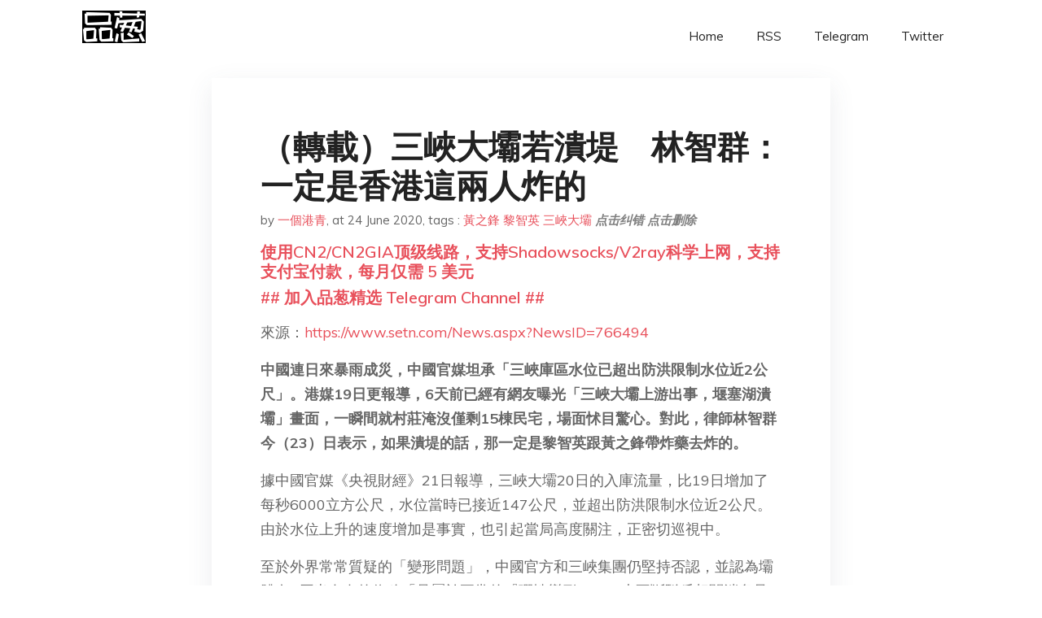

--- FILE ---
content_type: text/html; charset=utf-8
request_url: https://project-gutenberg.github.io/Pincong/post/d6e54177a890073cd6479fde5efaa263/
body_size: 6397
content:
<!doctype html><html lang=zh-cn><head><meta charset=utf-8><title>（轉載）三峽大壩若潰堤　林智群：一定是香港這兩人炸的</title><meta name=viewport content="width=device-width,initial-scale=1,maximum-scale=1"><meta name=description content=" 來源：https://www.setn.com/News.aspx?NewsID=766494
中國連日來暴雨成災，中國官媒坦承「三峽庫區水位已超出防洪限制水位近2公尺」。港媒19日更報導，6天前已經有網友曝光「三峽大壩上游出事，堰塞湖潰壩」畫面，一瞬間就村莊淹沒僅剩15棟民宅，場面怵目驚心。對此，律師林智群今（23）日表示，如果潰堤的話，那一定是黎智英跟黃之鋒帶炸藥去炸的。
據中國官媒《央視財經》21日報導，三峽大壩20日的入庫流量，比19日增加了每秒6000立方公尺，水位當時已接近147公尺，並超出防洪限制水位近2公尺。由於水位上升的速度增加是事實，也引起當局高度關注，正密切巡視中。
至於外界常常質疑的「變形問題」，中國官方和三峽集團仍堅持否認，並認為壩體有3厘米左右的位移「是屬於正常的『彈性變形』」，也不斷駁斥相關消息是「惡意炒作」。
水利專家王維洛博士曾表示，三峽大壩「早點拆了早點好，現在世界的潮流不是建大壩去搞水利，而是順應自然去搞水利，這是去年世界上所有的水利工程師得到的共識」。王維洛強調，要拆大壩其實很容易，「就是把閘門全部打開，讓水自己進多少出多少。但中共不願這樣做，主要是和它政績、名聲連在一起，如果現在廢掉，那前面的功績就沒了」。
對此，林智群表示，如果知道消息來源是新唐人，你就知道潰堤機會不大。如果潰堤的話，那一定是黎智英跟黃之鋒帶炸藥去炸的，然後在香港逮捕他們，大概就是這樣。
品葱用户 無紋水仙盆 评论于 2020-06-23 不一定啊，搞不好會是FBI或是俄羅斯幹的XD
網友常說雄三或雲峰飛彈直接打三峽大壩, 那是無效的,
一般的大壩, 特別是這種高壩, 用747載炸彈去撞大概都沒事,
除非用核彈, 看看有沒有用, 但是&mldr;&mldr;&mldr;&mldr;&mldr;&mldr;&mldr;&mldr;
真的雄三或雲峰沒辦法嗎? 當然不是, 重點是飛彈不能直接打大壩,
要炸壩體後面蓄水區, 讓壩體除了承受水壓外, 再加上飛彈爆炸的衝擊波,
那樣的總水壓就有可能讓壩體產生位移, 就會潰壩, 所以不是直接飛彈打大壩,
那絕對是笑話, 要利用壓力的原理就可以輕鬆完成壩體位移的潰壩
Re: [問卦] 三峽大壩現在開始慢慢放水不就好了?
品葱用户 Wolfychan 评论于 2020-06-24 身為香港人的我不爭氣地笑了……我自問包括自己在內的香港人很多人都是懦弱的，見到黑警都嚇到心都離一離了，怎麼在官媒眼中竟然成了連大壩都能炸的戰鬥民族了xDDD
品葱用户 樋上至 评论于 2020-06-23 我认为一定是人类公敌彭培奥亲自埋雷亲自引爆的，建议立即跟美国宣战以绝后患。
品葱用户 Neet2 评论于 2020-06-24 說不定是印度人幹的，建議守衛裝備狼牙棒。
品葱用户 香蕉南波灣 评论于 2020-06-24 怎麼不說是我大霧島英做的呢？她不僅有大砲和飛機，還和美帝惡勢力勾結。 "><meta name=generator content="Hugo 0.100.2"><link rel=stylesheet href=../../plugins/bootstrap/bootstrap.min.css><link rel=stylesheet href=../../plugins/themify-icons/themify-icons.css><link rel=stylesheet href=https://project-gutenberg.github.io/Pincong/scss/style.min.css media=screen><link rel="shortcut icon" href=https://project-gutenberg.github.io/Pincong/images/favicon.png type=image/x-icon><link rel=icon href=https://project-gutenberg.github.io/Pincong/images/favicon.png type=image/x-icon><meta name=twitter:card content="summary_large_image"><meta name=og:title content=" （轉載）三峽大壩若潰堤　林智群：一定是香港這兩人炸的 "><meta name=og:description content=" 來源：https://www.setn.com/News.aspx?NewsID=766494
中國連日來暴雨成災，中國官媒坦承「三峽庫區水位已超出防洪限制水位近2公尺」。港媒19日更報導，6天前已經有網友曝光「三峽大壩上游出事，堰塞湖潰壩」畫面，一瞬間就村莊淹沒僅剩15棟民宅，場面怵目驚心。對此，律師林智群今（23）日表示，如果潰堤的話，那一定是黎智英跟黃之鋒帶炸藥去炸的。
據中國官媒《央視財經》21日報導，三峽大壩20日的入庫流量，比19日增加了每秒6000立方公尺，水位當時已接近147公尺，並超出防洪限制水位近2公尺。由於水位上升的速度增加是事實，也引起當局高度關注，正密切巡視中。
至於外界常常質疑的「變形問題」，中國官方和三峽集團仍堅持否認，並認為壩體有3厘米左右的位移「是屬於正常的『彈性變形』」，也不斷駁斥相關消息是「惡意炒作」。
水利專家王維洛博士曾表示，三峽大壩「早點拆了早點好，現在世界的潮流不是建大壩去搞水利，而是順應自然去搞水利，這是去年世界上所有的水利工程師得到的共識」。王維洛強調，要拆大壩其實很容易，「就是把閘門全部打開，讓水自己進多少出多少。但中共不願這樣做，主要是和它政績、名聲連在一起，如果現在廢掉，那前面的功績就沒了」。
對此，林智群表示，如果知道消息來源是新唐人，你就知道潰堤機會不大。如果潰堤的話，那一定是黎智英跟黃之鋒帶炸藥去炸的，然後在香港逮捕他們，大概就是這樣。
品葱用户 無紋水仙盆 评论于 2020-06-23 不一定啊，搞不好會是FBI或是俄羅斯幹的XD
網友常說雄三或雲峰飛彈直接打三峽大壩, 那是無效的,
一般的大壩, 特別是這種高壩, 用747載炸彈去撞大概都沒事,
除非用核彈, 看看有沒有用, 但是&mldr;&mldr;&mldr;&mldr;&mldr;&mldr;&mldr;&mldr;
真的雄三或雲峰沒辦法嗎? 當然不是, 重點是飛彈不能直接打大壩,
要炸壩體後面蓄水區, 讓壩體除了承受水壓外, 再加上飛彈爆炸的衝擊波,
那樣的總水壓就有可能讓壩體產生位移, 就會潰壩, 所以不是直接飛彈打大壩,
那絕對是笑話, 要利用壓力的原理就可以輕鬆完成壩體位移的潰壩
Re: [問卦] 三峽大壩現在開始慢慢放水不就好了?
品葱用户 Wolfychan 评论于 2020-06-24 身為香港人的我不爭氣地笑了……我自問包括自己在內的香港人很多人都是懦弱的，見到黑警都嚇到心都離一離了，怎麼在官媒眼中竟然成了連大壩都能炸的戰鬥民族了xDDD
品葱用户 樋上至 评论于 2020-06-23 我认为一定是人类公敌彭培奥亲自埋雷亲自引爆的，建议立即跟美国宣战以绝后患。
品葱用户 Neet2 评论于 2020-06-24 說不定是印度人幹的，建議守衛裝備狼牙棒。
品葱用户 香蕉南波灣 评论于 2020-06-24 怎麼不說是我大霧島英做的呢？她不僅有大砲和飛機，還和美帝惡勢力勾結。 "><meta name=og:image content="https://project-gutenberg.github.io/Pincong//images/card/90.jpg"><script data-ad-client=ca-pub-6074407261372769 async src=https://pagead2.googlesyndication.com/pagead/js/adsbygoogle.js></script>
<script async src="https://www.googletagmanager.com/gtag/js?id=G-06HJ1E5XNH"></script>
<script>window.dataLayer=window.dataLayer||[];function gtag(){dataLayer.push(arguments)}gtag('js',new Date),gtag('config','G-06HJ1E5XNH')</script></head><body><header class="fixed-top navigation"><div class=container><nav class="navbar navbar-expand-lg navbar-light bg-transparent"><a class=navbar-brand href=https://project-gutenberg.github.io/Pincong/><img class=img-fluid src=https://project-gutenberg.github.io/Pincong//images/logo.png alt=品葱*精选></a>
<button class="navbar-toggler border-0" type=button data-toggle=collapse data-target=#navigation>
<i class="ti-menu h3"></i></button><div class="collapse navbar-collapse text-center" id=navigation><ul class="navbar-nav ml-auto"><li class=nav-item><a class=nav-link href=https://project-gutenberg.github.io/Pincong/>Home</a></li><li class=nav-item><a class=nav-link href=https://project-gutenberg.github.io/Pincong/post/index.xml>RSS</a></li><li class=nav-item><a class=nav-link href=https://bit.ly/2HrxEi0>Telegram</a></li><li class=nav-item><a class=nav-link href=https://twitter.com/speechfree3>Twitter</a></li></ul></div></nav></div></header><div class="py-5 d-none d-lg-block"></div><section class=main-content><div class=container><div class=row><div class="col-lg-8 mx-auto block shadow mb-5"><h2>（轉載）三峽大壩若潰堤　林智群：一定是香港這兩人炸的</h2><div class=mb-3><span>by <a href=https://project-gutenberg.github.io/Pincong/author/%e4%b8%80%e5%80%8b%e6%b8%af%e9%9d%92>一個港青</a></span>,
<span>at 24 June 2020</span>, tags :
<a href=https://project-gutenberg.github.io/Pincong/tags/%e9%bb%83%e4%b9%8b%e9%8b%92>黃之鋒</a>
<a href=https://project-gutenberg.github.io/Pincong/tags/%e9%bb%8e%e6%99%ba%e8%8b%b1>黎智英</a>
<a href=https://project-gutenberg.github.io/Pincong/tags/%e4%b8%89%e5%b3%bd%e5%a4%a7%e5%a3%a9>三峽大壩</a>
<a href=https://github.com/Project-Gutenberg/Pincong-data/edit/master/site/content/post/d6e54177a890073cd6479fde5efaa263.md style=color:gray><strong><i>点击纠错</i></strong></a>
<i></i><a href=https://github.com/Project-Gutenberg/Pincong-data/delete/master/site/content/post/d6e54177a890073cd6479fde5efaa263.md style=color:gray><strong><i>点击删除</i></strong></a></div><h5><a href=https://bit.ly/justmysock>使用CN2/CN2GIA顶级线路，支持Shadowsocks/V2ray科学上网，支持支付宝付款，每月仅需 5 美元</a></h5><h5><a href=https://bit.ly/2HrxEi0>## 加入品葱精选 Telegram Channel ##</a></h5><p></p><p>來源：<a href="%22https://www.setn.com/News.aspx?NewsID=766494%22">https://www.setn.com/News.aspx?NewsID=766494</a></p><p><strong>中國連日來暴雨成災，中國官媒坦承「三峽庫區水位已超出防洪限制水位近2公尺」。港媒19日更報導，6天前已經有網友曝光「三峽大壩上游出事，堰塞湖潰壩」畫面，一瞬間就村莊淹沒僅剩15棟民宅，場面怵目驚心。對此，律師林智群今（23）日表示，如果潰堤的話，那一定是黎智英跟黃之鋒帶炸藥去炸的。</strong></p><p>據中國官媒《央視財經》21日報導，三峽大壩20日的入庫流量，比19日增加了每秒6000立方公尺，水位當時已接近147公尺，並超出防洪限制水位近2公尺。由於水位上升的速度增加是事實，也引起當局高度關注，正密切巡視中。</p><p>至於外界常常質疑的「變形問題」，中國官方和三峽集團仍堅持否認，並認為壩體有3厘米左右的位移「是屬於正常的『彈性變形』」，也不斷駁斥相關消息是「惡意炒作」。</p><p>水利專家王維洛博士曾表示，三峽大壩「早點拆了早點好，現在世界的潮流不是建大壩去搞水利，而是順應自然去搞水利，這是去年世界上所有的水利工程師得到的共識」。王維洛強調，要拆大壩其實很容易，「就是把閘門全部打開，讓水自己進多少出多少。但中共不願這樣做，主要是和它政績、名聲連在一起，如果現在廢掉，那前面的功績就沒了」。</p><p>對此，林智群表示，如果知道消息來源是新唐人，你就知道潰堤機會不大。如果潰堤的話，那一定是黎智英跟黃之鋒帶炸藥去炸的，然後在香港逮捕他們，大概就是這樣。</p><h3 id=品葱用户-無紋水仙盆-评论于-2020-06-23>品葱用户 <strong>無紋水仙盆</strong> 评论于 2020-06-23</h3><p>不一定啊，搞不好會是FBI或是俄羅斯幹的XD</p><blockquote><p>網友常說雄三或雲峰飛彈直接打三峽大壩, 那是無效的,<br>一般的大壩, 特別是這種高壩, 用747載炸彈去撞大概都沒事,<br>除非用核彈, 看看有沒有用, 但是&mldr;&mldr;&mldr;&mldr;&mldr;&mldr;&mldr;&mldr;</p><p>真的雄三或雲峰沒辦法嗎? 當然不是, <strong>重點是飛彈不能直接打大壩</strong>,<br><strong>要炸壩體後面蓄水區</strong>, 讓壩體除了承受水壓外, 再加上飛彈爆炸的衝擊波,<br>那樣的總水壓就有可能讓壩體產生位移, 就會潰壩, 所以不是直接飛彈打大壩,<br>那絕對是笑話, 要利用壓力的原理就可以輕鬆完成壩體位移的潰壩</p></blockquote><p><a href=%22https://www.ptt.cc/bbs/Gossiping/M.1592836196.A.22D.html%22>Re: [問卦] 三峽大壩現在開始慢慢放水不就好了?</a></p><h3 id=品葱用户-wolfychan-评论于-2020-06-24>品葱用户 <strong>Wolfychan</strong> 评论于 2020-06-24</h3><p>身為香港人的我不爭氣地笑了……我自問包括自己在內的香港人很多人都是懦弱的，見到黑警都嚇到心都離一離了，怎麼在官媒眼中竟然成了連大壩都能炸的戰鬥民族了xDDD</p><h3 id=品葱用户-樋上至-评论于-2020-06-23>品葱用户 <strong>樋上至</strong> 评论于 2020-06-23</h3><p>我认为一定是人类公敌彭培奥亲自埋雷亲自引爆的，建议立即跟美国宣战以绝后患。</p><h3 id=品葱用户-neet2-评论于-2020-06-24>品葱用户 <strong>Neet2</strong> 评论于 2020-06-24</h3><p>說不定是印度人幹的，建議守衛裝備狼牙棒。</p><h3 id=品葱用户-香蕉南波灣-评论于-2020-06-24>品葱用户 <strong>香蕉南波灣</strong> 评论于 2020-06-24</h3><p>怎麼不說是我大霧島英做的呢？她不僅有大砲和飛機，還和美帝惡勢力勾結。</p><h3 id=品葱用户-rubebe-评论于-2020-06-23>品葱用户 <strong>rubebe</strong> 评论于 2020-06-23</h3><p>都是鮭魚的錯</p><h3 id=品葱用户-林肯-评论于-2020-06-23>品葱用户 <strong>林肯</strong> 评论于 2020-06-23</h3><p>中共這個政權就像沒有行為能力的兒童一樣，每次搞砸什麼事都要找大人幫他負責。</p><h3 id=品葱用户-一個港青>品葱用户 **一個港青</h3><p>香蕉南波灣** 评论于 2020-06-24</p><p>[</p><blockquote><p>怎麼不說是我大霧島英做的呢？她不僅有大砲和飛機，還和美帝惡勢力勾結。</p></blockquote><p>]( &ldquo;/article/item_id-421342#&rdquo;)<br>還有澳洲⋯⋯</p><h3 id=品葱用户-天下為公-评论于-2020-06-24>品葱用户 <strong>天下為公</strong> 评论于 2020-06-24</h3><p>香港人弱弱一問，如果香港人有能力炸潰大壩，為何至今示威運動都是被打被殺，而那些黑警都無死一人？</p><p>這當真是律師？這種智慧這種邏輯居然也能當律師？</p><h3 id=品葱用户-blackblack>品葱用户 **blackblack</h3><p>天下為公** 评论于 2020-06-23</p><p>[</p><blockquote><p>香港人弱弱一問，如果香港人有能力炸潰大壩，為何至今示威運動都是被打被殺，而那些黑警都無死一人？這當真&mldr;</p></blockquote><p>]( &ldquo;/article/item_id-421467#&rdquo;)</p><p>香港的朋友這只是一種反諷效果~~台灣PTT一看到類似新聞先問是不是大紀元新唐人，他們報導一向偏聳動又很不真實，大家也習慣留些幹話回覆而已，律師只是諷刺真出事老共也會甩鍋給別人担，誰都有機會被「欽點」。</p><h3 id=品葱用户-一個港青-1>品葱用户 **一個港青</h3><p>blackblack** 评论于 2020-06-23</p><p>[</p><blockquote><p>香港的朋友這只是一種反諷效果~~台灣PTT一看到類似新聞先問是不是大紀元新唐人，他們報導一向偏聳動又&mldr;</p></blockquote><p>]( &ldquo;/article/item_id-421792#&rdquo;)<br>所以我放「歡樂惡搞」區⋯⋯</p><h3 id=品葱用户-今日來看蛤-评论于-2020-06-23>品葱用户 <strong>今日來看蛤</strong> 评论于 2020-06-23</h3><p>不對，主謀可能是 山姆.海德，他是許多重大案件裡的執行者！<br><img src="https://images.weserv.nl/?url=https%3A%2F%2Fi.imgur.com%2FUx0ihwR.jpg" alt="https://images.weserv.nl/?url=https://i.imgur.com/Ux0ihwR.jpg"></p><h3 id=品葱用户-維尼實施帝制-评论于-2020-06-23>品葱用户 <strong>維尼實施帝制</strong> 评论于 2020-06-23</h3><p>首先我不覺得三峽大壩會垮<br>再來就算真垮了，黑共也會說都是境外勢力的錯</p><blockquote><p><a href=https://pincong.rocks/article/20761>点击品葱原文参与讨论</a></p></blockquote><h5><a href="https://www.digitalocean.com/?refcode=4351d40e44b2&utm_campaign=Referral_Invite&utm_medium=Referral_Program&utm_source=CopyPaste">最简单好用的 VPS,没有之一，注册立得 100 美金</a></h5></div><div class="col-lg-8 mx-auto block shadow"><div id=disqus_thread></div><script type=application/javascript>window.disqus_config=function(){},function(){if(["localhost","127.0.0.1"].indexOf(window.location.hostname)!=-1){document.getElementById('disqus_thread').innerHTML='Disqus comments not available by default when the website is previewed locally.';return}var t=document,e=t.createElement('script');e.async=!0,e.src='//pin-cong-jing-xuan.disqus.com/embed.js',e.setAttribute('data-timestamp',+new Date),(t.head||t.body).appendChild(e)}()</script><noscript>Please enable JavaScript to view the <a href=https://disqus.com/?ref_noscript>comments powered by Disqus.</a></noscript><a href=https://disqus.com class=dsq-brlink>comments powered by <span class=logo-disqus>Disqus</span></a></div><div class="col-lg-8 mx-auto block shadow"><h3>See Also</h3><div class=container><div class=row><div class="mx-auto px-0"><div class="bg-white shadow block"><article class=mb-5><h2 class=h5><a class=text-dark href="https://project-gutenberg.github.io/Pincong/post/db52c85ea654da9ab62b8113a3c96acb/?utm_source=see_also&utm_medium=%25E8%25BD%2589%25E8%25BC%2589%25E4%25B8%2589%25E5%25B3%25BD%25E5%25A4%25A7%25E5%25A3%25A9%25E8%258B%25A5%25E6%25BD%25B0%25E5%25A0%25A4-%25E6%259E%2597%25E6%2599%25BA%25E7%25BE%25A4%25E4%25B8%2580%25E5%25AE%259A%25E6%2598%25AF%25E9%25A6%2599%25E6%25B8%25AF%25E9%2580%2599%25E5%2585%25A9%25E4%25BA%25BA%25E7%2582%25B8%25E7%259A%2584">（轉載）三峽大壩若潰堤　林智群：一定是香港這兩人炸的</a></h2><p class=text-dark>來源：https://www.setn.com/News.aspx?NewsID=766494
中國連日來暴雨成災，中國官媒坦承「三峽庫區水位已超出防洪限制水位近2公尺」。港媒19日更報導，6天前已經有網友曝光「三峽大壩上游出事，堰塞湖潰 …</p></article><article class=mb-5><h2 class=h5><a class=text-dark href="https://project-gutenberg.github.io/Pincong/post/c7e41574f10a39ade74a85ba0e1b32cb/?utm_source=see_also&utm_medium=%25E8%25BD%2589%25E8%25BC%2589%25E4%25B8%2589%25E5%25B3%25BD%25E5%25A4%25A7%25E5%25A3%25A9%25E8%258B%25A5%25E6%25BD%25B0%25E5%25A0%25A4-%25E6%259E%2597%25E6%2599%25BA%25E7%25BE%25A4%25E4%25B8%2580%25E5%25AE%259A%25E6%2598%25AF%25E9%25A6%2599%25E6%25B8%25AF%25E9%2580%2599%25E5%2585%25A9%25E4%25BA%25BA%25E7%2582%25B8%25E7%259A%2584">专访黄之锋：无惧国安法 跟习近平斗长命</a></h2><p class=text-dark>（轉自德國之聲）
“反送中”运动还没满一周年，北京突然绕过香港立法会推出“港版国安法”。此举被指相当于宣布“一国一制”，香港众志秘书长黄之锋预料将激起新一轮抗争运动，香港人要在中美角力争取最大利益。
德国之声：昨天看到北京推港版国安法的消 …</p></article><article class=mb-5><h2 class=h5><a class=text-dark href="https://project-gutenberg.github.io/Pincong/post/4a72bc65fa27f8605edf1117898c7f17/?utm_source=see_also&utm_medium=%25E8%25BD%2589%25E8%25BC%2589%25E4%25B8%2589%25E5%25B3%25BD%25E5%25A4%25A7%25E5%25A3%25A9%25E8%258B%25A5%25E6%25BD%25B0%25E5%25A0%25A4-%25E6%259E%2597%25E6%2599%25BA%25E7%25BE%25A4%25E4%25B8%2580%25E5%25AE%259A%25E6%2598%25AF%25E9%25A6%2599%25E6%25B8%25AF%25E9%2580%2599%25E5%2585%25A9%25E4%25BA%25BA%25E7%2582%25B8%25E7%259A%2584">梁文道：黎智英的另一个脑袋</a></h2><p class=text-dark>黎智英是《壹周刊》和《苹果日报》的老板，这个大家都知道。可是大家也许不知道他是一个多么认真的读者，会把海耶克的所有著作从头到尾一页页啃完。黎智英没上过几天学，很多人都晓得。但是大家或者不晓得他那自修得来的英文其实可以好到扮演 ABC，说一 …</p></article></div></div></div></div></div></div></div></div></section><script>var i,images=document.getElementsByTagName("img");for(i=0;i<images.length;i++)images[i].className+="img-fluid w-100 mb-4"</script><footer class="py-4 bg-light border-top"><div class=container><div class="row justify-content-between align-items-center"><div class="col-lg-4 text-center text-lg-left mb-4 mb-lg-0"><a href=https://project-gutenberg.github.io/Pincong/><img src=https://project-gutenberg.github.io/Pincong//images/logo.png class=img-fluid alt=品葱*精选></a></div><div class="col-lg-4 text-center mb-4 mb-lg-0"><ul class="list-inline mb-0"></ul></div><div class="col-lg-4 text-lg-right text-center mb-4 mb-lg-0"><ul class="list-inline social-icon mb-0"><li class=list-inline-item><a href=https://pincong.rocks/><i class=ti-home></i></a></li><li class=list-inline-item><a href=https://github.com/Project-Gutenberg/Pincong><i class=ti-github></i></a></li></ul></div><div class="col-12 text-center mt-4"><span></span></div></div></div></footer><script src=../../plugins/jQuery/jquery.min.js></script>
<script src=../../plugins/bootstrap/bootstrap.min.js></script>
<script src=../../plugins/search/fuse.min.js></script>
<script src=../../plugins/search/mark.js></script>
<script src=../../plugins/search/search.js></script>
<script src=https://project-gutenberg.github.io/Pincong/js/script.min.js></script>
<script>(function(e,o,i,a,t,n,s){e.GoogleAnalyticsObject=t,e[t]=e[t]||function(){(e[t].q=e[t].q||[]).push(arguments)},e[t].l=1*new Date,n=o.createElement(i),s=o.getElementsByTagName(i)[0],n.async=1,n.src=a,s.parentNode.insertBefore(n,s)})(window,document,'script','//www.google-analytics.com/analytics.js','ga'),ga('create','UA-151212685-6','auto'),ga('send','pageview')</script></body></html>

--- FILE ---
content_type: text/html; charset=utf-8
request_url: https://www.google.com/recaptcha/api2/aframe
body_size: 265
content:
<!DOCTYPE HTML><html><head><meta http-equiv="content-type" content="text/html; charset=UTF-8"></head><body><script nonce="adhpNPOWw1li7slq5njphA">/** Anti-fraud and anti-abuse applications only. See google.com/recaptcha */ try{var clients={'sodar':'https://pagead2.googlesyndication.com/pagead/sodar?'};window.addEventListener("message",function(a){try{if(a.source===window.parent){var b=JSON.parse(a.data);var c=clients[b['id']];if(c){var d=document.createElement('img');d.src=c+b['params']+'&rc='+(localStorage.getItem("rc::a")?sessionStorage.getItem("rc::b"):"");window.document.body.appendChild(d);sessionStorage.setItem("rc::e",parseInt(sessionStorage.getItem("rc::e")||0)+1);localStorage.setItem("rc::h",'1769620306064');}}}catch(b){}});window.parent.postMessage("_grecaptcha_ready", "*");}catch(b){}</script></body></html>